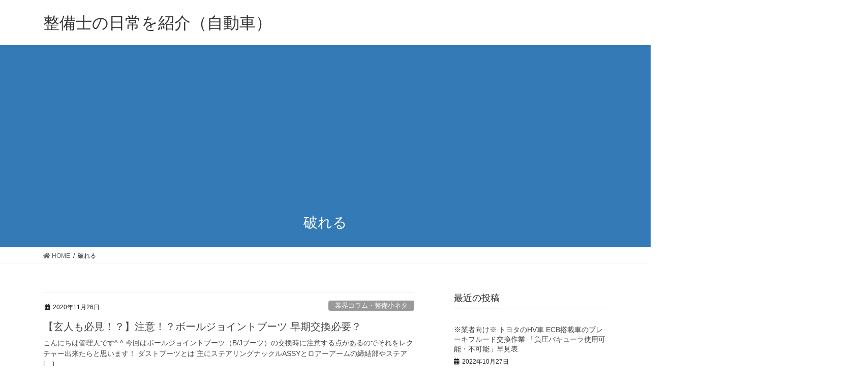

--- FILE ---
content_type: text/html; charset=UTF-8
request_url: https://taccco.xyz/tag/%E7%A0%B4%E3%82%8C%E3%82%8B/
body_size: 11402
content:
<!DOCTYPE html>
<html lang="ja"
	prefix="og: https://ogp.me/ns#" >
<head><meta name="google-site-verification" content="L3VMloBR8Ta2_N6gc9o2kiy5gRXa8QJ7mZmRlbhQf1M" />
<meta charset="utf-8">
<meta http-equiv="X-UA-Compatible" content="IE=edge">
<meta name="viewport" content="width=device-width, initial-scale=1">
<title>破れる | 整備士の日常を紹介（自動車）</title>

		<!-- All in One SEO 4.1.2.3 -->
		<meta name="keywords" content="ボールジョイントブーツ,交換,注意,ポイント,グリス塗布,ロアーアーム,タイロッドエンド,ナックル,ステアリング,assy,軽四,足廻り,修理ミス,早期交換,嘘" />
		<link rel="canonical" href="https://taccco.xyz/tag/%E7%A0%B4%E3%82%8C%E3%82%8B/" />
		<script type="application/ld+json" class="aioseo-schema">
			{"@context":"https:\/\/schema.org","@graph":[{"@type":"WebSite","@id":"https:\/\/taccco.xyz\/#website","url":"https:\/\/taccco.xyz\/","name":"\u6574\u5099\u58eb\u306e\u65e5\u5e38\u3092\u7d39\u4ecb\uff08\u81ea\u52d5\u8eca\uff09","description":"\u3061\u3087\u3063\u3068\u3057\u305f\u6574\u5099\u30cd\u30bf\u3084\u3001\u8eca\u306a\u3069\u306b\u3064\u3044\u3066\u72ec\u81ea\u306e\u76ee\u7dda\u3067\u65ac\u308a\u8fbc\u3080","publisher":{"@id":"https:\/\/taccco.xyz\/#organization"}},{"@type":"Organization","@id":"https:\/\/taccco.xyz\/#organization","name":"\u6574\u5099\u58eb\u306e\u65e5\u5e38\u3092\u7d39\u4ecb\uff08\u81ea\u52d5\u8eca\uff09","url":"https:\/\/taccco.xyz\/"},{"@type":"BreadcrumbList","@id":"https:\/\/taccco.xyz\/tag\/%E7%A0%B4%E3%82%8C%E3%82%8B\/#breadcrumblist","itemListElement":[{"@type":"ListItem","@id":"https:\/\/taccco.xyz\/#listItem","position":"1","item":{"@type":"WebPage","@id":"https:\/\/taccco.xyz\/","name":"\u30db\u30fc\u30e0","description":"\u67d0\u30c7\u30a3\u30fc\u30e9\u30fc\u30e1\u30ab\u30cb\u30c3\u30af\u306e\u65e5\u3005\u306e\u4ed5\u4e8b\u5185\u5bb9\u3092\u7d39\u4ecb\u3002\u304a\u5f79\u306b\u7acb\u3064\u60c5\u5831\u3084\u8eca\u696d\u754c\u306e\u3061\u3087\u3063\u3068\u3057\u305f\u88cf\u8a71\u306a\u3069\u306a\u3069\u66f4\u65b0\u4e88\u5b9a\u3002","url":"https:\/\/taccco.xyz\/"},"nextItem":"https:\/\/taccco.xyz\/tag\/%e7%a0%b4%e3%82%8c%e3%82%8b\/#listItem"},{"@type":"ListItem","@id":"https:\/\/taccco.xyz\/tag\/%e7%a0%b4%e3%82%8c%e3%82%8b\/#listItem","position":"2","item":{"@type":"WebPage","@id":"https:\/\/taccco.xyz\/tag\/%e7%a0%b4%e3%82%8c%e3%82%8b\/","name":"\u7834\u308c\u308b","url":"https:\/\/taccco.xyz\/tag\/%e7%a0%b4%e3%82%8c%e3%82%8b\/"},"previousItem":"https:\/\/taccco.xyz\/#listItem"}]},{"@type":"CollectionPage","@id":"https:\/\/taccco.xyz\/tag\/%E7%A0%B4%E3%82%8C%E3%82%8B\/#collectionpage","url":"https:\/\/taccco.xyz\/tag\/%E7%A0%B4%E3%82%8C%E3%82%8B\/","name":"\u7834\u308c\u308b | \u6574\u5099\u58eb\u306e\u65e5\u5e38\u3092\u7d39\u4ecb\uff08\u81ea\u52d5\u8eca\uff09","inLanguage":"ja","isPartOf":{"@id":"https:\/\/taccco.xyz\/#website"},"breadcrumb":{"@id":"https:\/\/taccco.xyz\/tag\/%E7%A0%B4%E3%82%8C%E3%82%8B\/#breadcrumblist"}}]}
		</script>
		<script type="text/javascript" >
			window.ga=window.ga||function(){(ga.q=ga.q||[]).push(arguments)};ga.l=+new Date;
			ga('create', "UA-157443882-1", 'auto');
			ga('require', 'displayfeatures');
			ga('send', 'pageview');
		</script>
		<script async src="https://www.google-analytics.com/analytics.js"></script>
		<!-- All in One SEO -->

<meta name="keywords" content="整備士,業務,ディーラー,日常,修理,交換,ブログ" />
<link rel='dns-prefetch' href='//s.w.org' />
<link rel="alternate" type="application/rss+xml" title="整備士の日常を紹介（自動車） &raquo; フィード" href="https://taccco.xyz/feed/" />
<link rel="alternate" type="application/rss+xml" title="整備士の日常を紹介（自動車） &raquo; コメントフィード" href="https://taccco.xyz/comments/feed/" />
<link rel="alternate" type="application/rss+xml" title="整備士の日常を紹介（自動車） &raquo; 破れる タグのフィード" href="https://taccco.xyz/tag/%e7%a0%b4%e3%82%8c%e3%82%8b/feed/" />
		<script type="text/javascript">
			window._wpemojiSettings = {"baseUrl":"https:\/\/s.w.org\/images\/core\/emoji\/13.0.1\/72x72\/","ext":".png","svgUrl":"https:\/\/s.w.org\/images\/core\/emoji\/13.0.1\/svg\/","svgExt":".svg","source":{"concatemoji":"https:\/\/taccco.xyz\/wp-includes\/js\/wp-emoji-release.min.js?ver=5.7.14"}};
			!function(e,a,t){var n,r,o,i=a.createElement("canvas"),p=i.getContext&&i.getContext("2d");function s(e,t){var a=String.fromCharCode;p.clearRect(0,0,i.width,i.height),p.fillText(a.apply(this,e),0,0);e=i.toDataURL();return p.clearRect(0,0,i.width,i.height),p.fillText(a.apply(this,t),0,0),e===i.toDataURL()}function c(e){var t=a.createElement("script");t.src=e,t.defer=t.type="text/javascript",a.getElementsByTagName("head")[0].appendChild(t)}for(o=Array("flag","emoji"),t.supports={everything:!0,everythingExceptFlag:!0},r=0;r<o.length;r++)t.supports[o[r]]=function(e){if(!p||!p.fillText)return!1;switch(p.textBaseline="top",p.font="600 32px Arial",e){case"flag":return s([127987,65039,8205,9895,65039],[127987,65039,8203,9895,65039])?!1:!s([55356,56826,55356,56819],[55356,56826,8203,55356,56819])&&!s([55356,57332,56128,56423,56128,56418,56128,56421,56128,56430,56128,56423,56128,56447],[55356,57332,8203,56128,56423,8203,56128,56418,8203,56128,56421,8203,56128,56430,8203,56128,56423,8203,56128,56447]);case"emoji":return!s([55357,56424,8205,55356,57212],[55357,56424,8203,55356,57212])}return!1}(o[r]),t.supports.everything=t.supports.everything&&t.supports[o[r]],"flag"!==o[r]&&(t.supports.everythingExceptFlag=t.supports.everythingExceptFlag&&t.supports[o[r]]);t.supports.everythingExceptFlag=t.supports.everythingExceptFlag&&!t.supports.flag,t.DOMReady=!1,t.readyCallback=function(){t.DOMReady=!0},t.supports.everything||(n=function(){t.readyCallback()},a.addEventListener?(a.addEventListener("DOMContentLoaded",n,!1),e.addEventListener("load",n,!1)):(e.attachEvent("onload",n),a.attachEvent("onreadystatechange",function(){"complete"===a.readyState&&t.readyCallback()})),(n=t.source||{}).concatemoji?c(n.concatemoji):n.wpemoji&&n.twemoji&&(c(n.twemoji),c(n.wpemoji)))}(window,document,window._wpemojiSettings);
		</script>
		<style type="text/css">
img.wp-smiley,
img.emoji {
	display: inline !important;
	border: none !important;
	box-shadow: none !important;
	height: 1em !important;
	width: 1em !important;
	margin: 0 .07em !important;
	vertical-align: -0.1em !important;
	background: none !important;
	padding: 0 !important;
}
</style>
	<link rel='stylesheet' id='font-awesome-css'  href='https://taccco.xyz/wp-content/themes/lightning/inc/font-awesome/package/versions/5/css/all.min.css?ver=5.11.2' type='text/css' media='all' />
<link rel='stylesheet' id='vkExUnit_common_style-css'  href='https://taccco.xyz/wp-content/plugins/vk-all-in-one-expansion-unit/assets/css/vkExUnit_style_in_bs.css?ver=9.61.6.0' type='text/css' media='all' />
<style id='vkExUnit_common_style-inline-css' type='text/css'>
:root {--ver_page_top_button_url:url(https://taccco.xyz/wp-content/plugins/vk-all-in-one-expansion-unit/assets/images/to-top-btn-icon.svg);}@font-face {font-weight: normal;font-style: normal;font-family: "vk_sns";src: url("https://taccco.xyz/wp-content/plugins/vk-all-in-one-expansion-unit/inc/sns/icons/fonts/vk_sns.eot?-bq20cj");src: url("https://taccco.xyz/wp-content/plugins/vk-all-in-one-expansion-unit/inc/sns/icons/fonts/vk_sns.eot?#iefix-bq20cj") format("embedded-opentype"),url("https://taccco.xyz/wp-content/plugins/vk-all-in-one-expansion-unit/inc/sns/icons/fonts/vk_sns.woff?-bq20cj") format("woff"),url("https://taccco.xyz/wp-content/plugins/vk-all-in-one-expansion-unit/inc/sns/icons/fonts/vk_sns.ttf?-bq20cj") format("truetype"),url("https://taccco.xyz/wp-content/plugins/vk-all-in-one-expansion-unit/inc/sns/icons/fonts/vk_sns.svg?-bq20cj#vk_sns") format("svg");}
</style>
<link rel='stylesheet' id='wp-block-library-css'  href='https://taccco.xyz/wp-includes/css/dist/block-library/style.min.css?ver=5.7.14' type='text/css' media='all' />
<link rel='stylesheet' id='contact-form-7-css'  href='https://taccco.xyz/wp-content/plugins/contact-form-7/includes/css/styles.css?ver=5.1.6' type='text/css' media='all' />
<link rel='stylesheet' id='popularis-extra-css'  href='https://taccco.xyz/wp-content/plugins/popularis-extra/assets/css/style.css?ver=1.0.12' type='text/css' media='all' />
<link rel='stylesheet' id='toc-screen-css'  href='https://taccco.xyz/wp-content/plugins/table-of-contents-plus/screen.min.css?ver=2106' type='text/css' media='all' />
<link rel='stylesheet' id='lightning-common-style-css'  href='https://taccco.xyz/wp-content/themes/lightning/assets/css/common.css?ver=8.2.2' type='text/css' media='all' />
<link rel='stylesheet' id='bootstrap-4-style-css'  href='https://taccco.xyz/wp-content/themes/lightning/library/bootstrap-4/css/bootstrap.min.css?ver=4.3.1' type='text/css' media='all' />
<link rel='stylesheet' id='lightning-design-style-css'  href='https://taccco.xyz/wp-content/themes/lightning/design-skin/origin2/css/style.css?ver=8.2.2' type='text/css' media='all' />
<style id='lightning-design-style-inline-css' type='text/css'>
/* ltg theme common */.color_key_bg,.color_key_bg_hover:hover{background-color: #337ab7;}.color_key_txt,.color_key_txt_hover:hover{color: #337ab7;}.color_key_border,.color_key_border_hover:hover{border-color: #337ab7;}.color_key_dark_bg,.color_key_dark_bg_hover:hover{background-color: #2e6da4;}.color_key_dark_txt,.color_key_dark_txt_hover:hover{color: #2e6da4;}.color_key_dark_border,.color_key_dark_border_hover:hover{border-color: #2e6da4;}
.tagcloud a:before { font-family: "Font Awesome 5 Free";content: "\f02b";font-weight: bold; }
</style>
<link rel='stylesheet' id='lightning-theme-style-css'  href='https://taccco.xyz/wp-content/themes/lightning/style.css?ver=8.2.2' type='text/css' media='all' />
<style id='lightning-theme-style-inline-css' type='text/css'>

			.prBlock_icon_outer { border:1px solid #337ab7; }
			.prBlock_icon { color:#337ab7; }
		
</style>
<link rel='stylesheet' id='vk-blocks-build-css-css'  href='https://taccco.xyz/wp-content/plugins/vk-all-in-one-expansion-unit/inc/vk-blocks/package/build/block-build.css?ver=0.38.6' type='text/css' media='all' />
<script type='text/javascript' src='https://taccco.xyz/wp-includes/js/jquery/jquery.min.js?ver=3.5.1' id='jquery-core-js'></script>
<script type='text/javascript' id='jquery-core-js-after'>
;(function($,document,window){$(document).ready(function($){/* Add scroll recognition class */$(window).scroll(function () {var scroll = $(this).scrollTop();if ($(this).scrollTop() > 160) {$('body').addClass('header_scrolled');} else {$('body').removeClass('header_scrolled');}});});})(jQuery,document,window);
</script>
<script type='text/javascript' src='https://taccco.xyz/wp-includes/js/jquery/jquery-migrate.min.js?ver=3.3.2' id='jquery-migrate-js'></script>
<link rel="https://api.w.org/" href="https://taccco.xyz/wp-json/" /><link rel="alternate" type="application/json" href="https://taccco.xyz/wp-json/wp/v2/tags/208" /><link rel="EditURI" type="application/rsd+xml" title="RSD" href="https://taccco.xyz/xmlrpc.php?rsd" />
<link rel="wlwmanifest" type="application/wlwmanifest+xml" href="https://taccco.xyz/wp-includes/wlwmanifest.xml" /> 
<meta name="generator" content="WordPress 5.7.14" />
<!-- [ VK All in One Expansion Unit GoogleAd ] -->
<script async src="//pagead2.googlesyndication.com/pagead/js/adsbygoogle.js"></script>
<script>
	 (adsbygoogle = window.adsbygoogle || []).push({
		  google_ad_client: "ca-pub-6999327421857101",
		  enable_page_level_ads: true
			,overlays: {bottom: true}	 });
</script>
<!-- [ / VK All in One Expansion Unit GoogleAd ] -->
		<!-- [ VK All in One Expansion Unit Common ] -->
<style type="text/css">
.veu_color_txt_key { color:#2e6da4  ; }
.veu_color_bg_key { background-color:#2e6da4  ; }
.veu_color_border_key { border-color:#2e6da4  ; }
a { color:#2e6da4  ; }
a:hover { color:#337ab7  ; }
.btn-default { border-color:#337ab7 ;color:#337ab7 ;}
.btn-default:focus,
.btn-default:hover { border-color:#337ab7 ;background-color: #337ab7 ; }
.btn-primary { background-color:#337ab7 ;border-color:#2e6da4 ; }
.btn-primary:focus,
.btn-primary:hover { background-color:#2e6da4 ;border-color:#337ab7 ; }
</style>
<!-- [ / VK All in One Expansion Unit Common ] -->
	<script data-ad-client="ca-pub-6999327421857101" async src="https://pagead2.googlesyndication.com/pagead/js/adsbygoogle.js"></script><!-- [ VK All in One Expansion Unit OGP ] -->
<meta property="og:site_name" content="整備士の日常を紹介（自動車）" />
<meta property="og:url" content="https://taccco.xyz/2020/11/26/warning-ball-joint-boots-point/" />
<meta property="og:title" content="【玄人も必見！？】注意！？ボールジョイントブーツ 早期交換必要？ | 整備士の日常を紹介（自動車）" />
<meta property="og:description" content="破れる について 整備士の日常を紹介（自動車） ちょっとした整備ネタや、車などについて独自の目線で斬り込む" />
<meta property="og:type" content="article" />
<!-- [ / VK All in One Expansion Unit OGP ] -->
<!-- [ VK All in One Expansion Unit twitter card ] -->
<meta name="twitter:card" content="summary_large_image">
<meta name="twitter:description" content="破れる について 整備士の日常を紹介（自動車） ちょっとした整備ネタや、車などについて独自の目線で斬り込む">
<meta name="twitter:title" content="【玄人も必見！？】注意！？ボールジョイントブーツ 早期交換必要？ | 整備士の日常を紹介（自動車）">
<meta name="twitter:url" content="https://taccco.xyz/2020/11/26/warning-ball-joint-boots-point/">
	<meta name="twitter:domain" content="taccco.xyz">
	<!-- [ / VK All in One Expansion Unit twitter card ] -->
	<link rel="icon" href="https://taccco.xyz/wp-content/uploads/2020/01/cropped-564468E7-B62E-4087-B760-08A109DC0725-1-32x32.jpeg" sizes="32x32" />
<link rel="icon" href="https://taccco.xyz/wp-content/uploads/2020/01/cropped-564468E7-B62E-4087-B760-08A109DC0725-1-192x192.jpeg" sizes="192x192" />
<link rel="apple-touch-icon" href="https://taccco.xyz/wp-content/uploads/2020/01/cropped-564468E7-B62E-4087-B760-08A109DC0725-1-180x180.jpeg" />
<meta name="msapplication-TileImage" content="https://taccco.xyz/wp-content/uploads/2020/01/cropped-564468E7-B62E-4087-B760-08A109DC0725-1-270x270.jpeg" />
			<script>
			(function(i,s,o,g,r,a,m){i['GoogleAnalyticsObject']=r;i[r]=i[r]||function(){
			(i[r].q=i[r].q||[]).push(arguments)},i[r].l=1*new Date();a=s.createElement(o),
			m=s.getElementsByTagName(o)[0];a.async=1;a.src=g;m.parentNode.insertBefore(a,m)
			})(window,document,'script','//www.google-analytics.com/analytics.js','ga');

			ga('create', 'UA-157443882-1', 'taccco.xyz');
			ga('send', 'pageview');
			</script>
			<script data-ad-client="ca-pub-6999327421857101" async src="https://pagead2.googlesyndication.com/pagead/js/adsbygoogle.js"></script>
</head>
<body class="archive tag tag-208 post-type-post sidebar-fix bootstrap4 device-pc fa_v5_css elementor-default elementor-kit-">

<div class="vk-mobile-nav-menu-btn">MENU</div><div class="vk-mobile-nav">
		<aside class="widget vk-mobile-nav-widget widget_recent_entries" id="recent-posts-3">
		<h1 class="widget-title subSection-title">最近の投稿</h1>
		<ul>
											<li>
					<a href="https://taccco.xyz/2022/10/27/toyota-ecb-break-fruido/">※業者向け※ トヨタのHV車 ECB搭載車のブレーキフルード交換作業 「負圧バキューラ使用可能・不可能」早見表</a>
									</li>
											<li>
					<a href="https://taccco.xyz/2022/08/28/nhp10-aqua-gatagata-check/">NHP10 アクア 信号待ちで「ガタガタ」振動が起こる時がある　　データモニターを活用した故障診断事例の紹介</a>
									</li>
											<li>
					<a href="https://taccco.xyz/2022/08/20/sr400-horn-check/">ホーンが鳴らないSR400 1JR ホーンの構造・回路はこうだ！ 保安基準適合に向けて点検・整備～電気の流れや配線などの点検を紹介</a>
									</li>
											<li>
					<a href="https://taccco.xyz/2022/07/07/78purado-ac-syuuri/">【夏本番、今からでも間に合う！】KZJ78 ランクルプラド エアコン修理はケチらずしよう。吹き出し口温度20℃→5℃への著しい温度変化に驚愕</a>
									</li>
											<li>
					<a href="https://taccco.xyz/2022/07/02/wiper-tenken-now-how/">【画像で解説】玄人メカのワイパーゴム点検 実はここを見ている</a>
									</li>
					</ul>

		</aside><aside class="widget vk-mobile-nav-widget widget_vkexunit_post_list" id="vkexunit_post_list-2"><div class="veu_postList pt_0"><h1 class="widget-title subSection-title">最新記事</h1><div class="postList postList_miniThumb">
<div class="postList_item" id="post-3723">
			<div class="postList_body">
		<div class="postList_title entry-title"><a href="https://taccco.xyz/2022/10/27/toyota-ecb-break-fruido/">※業者向け※ トヨタのHV車 ECB搭載車のブレーキフルード交換作業 「負圧バキューラ使用可能・不可能」早見表</a></div><div class="published postList_date postList_meta_items">2022年10月27日</div>	</div><!-- [ /.postList_body ] -->
</div>
		
<div class="postList_item" id="post-3711">
			<div class="postList_body">
		<div class="postList_title entry-title"><a href="https://taccco.xyz/2022/08/28/nhp10-aqua-gatagata-check/">NHP10 アクア 信号待ちで「ガタガタ」振動が起こる時がある　　データモニターを活用した故障診断事例の紹介</a></div><div class="published postList_date postList_meta_items">2022年8月28日</div>	</div><!-- [ /.postList_body ] -->
</div>
		
<div class="postList_item" id="post-3696">
			<div class="postList_body">
		<div class="postList_title entry-title"><a href="https://taccco.xyz/2022/08/20/sr400-horn-check/">ホーンが鳴らないSR400 1JR ホーンの構造・回路はこうだ！ 保安基準適合に向けて点検・整備～電気の流れや配線などの点検を紹介</a></div><div class="published postList_date postList_meta_items">2022年8月20日</div>	</div><!-- [ /.postList_body ] -->
</div>
		
<div class="postList_item" id="post-3685">
			<div class="postList_body">
		<div class="postList_title entry-title"><a href="https://taccco.xyz/2022/07/07/78purado-ac-syuuri/">【夏本番、今からでも間に合う！】KZJ78 ランクルプラド エアコン修理はケチらずしよう。吹き出し口温度20℃→5℃への著しい温度変化に驚愕</a></div><div class="published postList_date postList_meta_items">2022年7月7日</div>	</div><!-- [ /.postList_body ] -->
</div>
		
<div class="postList_item" id="post-3678">
			<div class="postList_body">
		<div class="postList_title entry-title"><a href="https://taccco.xyz/2022/07/02/wiper-tenken-now-how/">【画像で解説】玄人メカのワイパーゴム点検 実はここを見ている</a></div><div class="published postList_date postList_meta_items">2022年7月2日</div>	</div><!-- [ /.postList_body ] -->
</div>
		</div></div></aside></div><header class="siteHeader">
		<div class="container siteHeadContainer">
		<div class="navbar-header">
						<p class="navbar-brand siteHeader_logo">
			<a href="https://taccco.xyz/">
				<span>整備士の日常を紹介（自動車）</span>
			</a>
			</p>
								</div>

			</div>
	</header>

<div class="section page-header"><div class="container"><div class="row"><div class="col-md-12">
<h1 class="page-header_pageTitle">
破れる</h1>
</div></div></div></div><!-- [ /.page-header ] -->
<!-- [ .breadSection ] -->
<div class="section breadSection">
<div class="container">
<div class="row">
<ol class="breadcrumb" itemtype="http://schema.org/BreadcrumbList"><li id="panHome" itemprop="itemListElement" itemscope itemtype="http://schema.org/ListItem"><a itemprop="item" href="https://taccco.xyz/"><span itemprop="name"><i class="fa fa-home"></i> HOME</span></a></li><li><span>破れる</span></li></ol>
</div>
</div>
</div>
<!-- [ /.breadSection ] -->
<div class="section siteContent">
<div class="container">
<div class="row">
<div class="col mainSection mainSection-col-two baseSection" id="main" role="main">

	
<div class="postList">


	
		<article class="media">
<div id="post-2713" class="post-2713 post type-post status-publish format-standard hentry category-122 tag-210 tag-214 tag-206 tag-207 tag-205 tag-212 tag-112 tag-213 tag-209 tag-211 tag-208 tag-215">
		<div class="media-body">
		<div class="entry-meta">


<span class="published entry-meta_items">2020年11月26日</span>

<span class="entry-meta_items entry-meta_updated">/ 最終更新日 : <span class="updated">2023年4月9日</span></span>


	
	<span class="vcard author entry-meta_items entry-meta_items_author"><span class="fn">管理人</span></span>



<span class="entry-meta_items entry-meta_items_term"><a href="https://taccco.xyz/category/%e6%a5%ad%e7%95%8c%e3%82%b3%e3%83%a9%e3%83%a0%e3%83%bb%e6%95%b4%e5%82%99%e5%b0%8f%e3%83%8d%e3%82%bf/" class="btn btn-xs btn-primary entry-meta_items_term_button" style="background-color:#999999;border:none;">業界コラム・整備小ネタ</a></span>
</div>
		<h1 class="media-heading entry-title"><a href="https://taccco.xyz/2020/11/26/warning-ball-joint-boots-point/">【玄人も必見！？】注意！？ボールジョイントブーツ 早期交換必要？</a></h1>
		<a href="https://taccco.xyz/2020/11/26/warning-ball-joint-boots-point/" class="media-body_excerpt"><p>こんにちは管理人です^ ^ 今回はボールジョイントブーツ（B/Jブーツ）の交換時に注意する点があるのでそれをレクチャー出来たらと思います！ ダストブーツとは 主にステアリングナックルASSYとロアーアームの締結部やステア [&hellip;]</p>
</a>
	</div>
</div>
</article>

	
	
	
</div><!-- [ /.postList ] -->

</div><!-- [ /.mainSection ] -->

<div class="col subSection sideSection sideSection-col-two baseSection">


<aside class="widget">
<h1 class="subSection-title">最近の投稿</h1>

  <div class="media">

	
	<div class="media-body">
	  <h4 class="media-heading"><a href="https://taccco.xyz/2022/10/27/toyota-ecb-break-fruido/">※業者向け※ トヨタのHV車 ECB搭載車のブレーキフルード交換作業 「負圧バキューラ使用可能・不可能」早見表</a></h4>
	  <div class="published entry-meta_items">2022年10月27日</div>
	</div>
  </div>


  <div class="media">

	
	<div class="media-body">
	  <h4 class="media-heading"><a href="https://taccco.xyz/2022/08/28/nhp10-aqua-gatagata-check/">NHP10 アクア 信号待ちで「ガタガタ」振動が起こる時がある　　データモニターを活用した故障診断事例の紹介</a></h4>
	  <div class="published entry-meta_items">2022年8月28日</div>
	</div>
  </div>


  <div class="media">

	
	<div class="media-body">
	  <h4 class="media-heading"><a href="https://taccco.xyz/2022/08/20/sr400-horn-check/">ホーンが鳴らないSR400 1JR ホーンの構造・回路はこうだ！ 保安基準適合に向けて点検・整備～電気の流れや配線などの点検を紹介</a></h4>
	  <div class="published entry-meta_items">2022年8月20日</div>
	</div>
  </div>


  <div class="media">

	
	<div class="media-body">
	  <h4 class="media-heading"><a href="https://taccco.xyz/2022/07/07/78purado-ac-syuuri/">【夏本番、今からでも間に合う！】KZJ78 ランクルプラド エアコン修理はケチらずしよう。吹き出し口温度20℃→5℃への著しい温度変化に驚愕</a></h4>
	  <div class="published entry-meta_items">2022年7月7日</div>
	</div>
  </div>


  <div class="media">

	
	<div class="media-body">
	  <h4 class="media-heading"><a href="https://taccco.xyz/2022/07/02/wiper-tenken-now-how/">【画像で解説】玄人メカのワイパーゴム点検 実はここを見ている</a></h4>
	  <div class="published entry-meta_items">2022年7月2日</div>
	</div>
  </div>


  <div class="media">

	
	<div class="media-body">
	  <h4 class="media-heading"><a href="https://taccco.xyz/2022/06/09/tokuteiseibi-ninsyou-kongo/">【これで不安解消】今後の特定整備認証制度 申請すべきか否か</a></h4>
	  <div class="published entry-meta_items">2022年6月9日</div>
	</div>
  </div>


  <div class="media">

	
	<div class="media-body">
	  <h4 class="media-heading"><a href="https://taccco.xyz/2022/06/01/he21s-seet-chek/">【シートのリクライニングが起きて来ない！】HE21S ラパン シート本体点検 大抵の車種はここを要チェック！！</a></h4>
	  <div class="published entry-meta_items">2022年6月1日</div>
	</div>
  </div>


  <div class="media">

	
	<div class="media-body">
	  <h4 class="media-heading"><a href="https://taccco.xyz/2022/04/11/mc21s-wagonr-merter-barubu-change/">そんな手があったか！！？ MC21S ワゴンR メーター球(Dレンジ)交換のちょっとした裏技公開(^^)/</a></h4>
	  <div class="published entry-meta_items">2022年4月11日</div>
	</div>
  </div>


  <div class="media">

	
	<div class="media-body">
	  <h4 class="media-heading"><a href="https://taccco.xyz/2022/01/29/kzj78-oirumoresyuuri/">KZJ78 ランクルプラド 深刻なオイル漏れ修理 「オイルレベルセンサー・クランクポジションセンサー」取替</a></h4>
	  <div class="published entry-meta_items">2022年1月29日</div>
	</div>
  </div>


  <div class="media">

	
	<div class="media-body">
	  <h4 class="media-heading"><a href="https://taccco.xyz/2021/12/18/s321v-oirumore-syuuri/">ダイハツの軽四を見下すな(;&#8217;∀&#8217;) S321V ハイゼットカーゴ タペットカバーパッキン交換(オイル漏れ修理)</a></h4>
	  <div class="published entry-meta_items">2021年12月18日</div>
	</div>
  </div>

</aside>

<aside class="widget widget_categories widget_link_list">
<nav class="localNav">
<h1 class="subSection-title">カテゴリー</h1>
<ul>
		<li class="cat-item cat-item-99"><a href="https://taccco.xyz/category/%e6%95%85%e9%9a%9c%e4%bf%ae%e7%90%86%e3%83%bb%e4%b8%8d%e5%85%b7%e5%90%88%e4%bf%ae%e7%90%86/" title="故障修理や不具合修理などなど">故障修理・不具合修理</a>
</li>
	<li class="cat-item cat-item-122"><a href="https://taccco.xyz/category/%e6%a5%ad%e7%95%8c%e3%82%b3%e3%83%a9%e3%83%a0%e3%83%bb%e6%95%b4%e5%82%99%e5%b0%8f%e3%83%8d%e3%82%bf/" title="車業界の暗い部分であったり、消耗品関係、カー用品関係の記事">業界コラム・整備小ネタ</a>
</li>
	<li class="cat-item cat-item-1"><a href="https://taccco.xyz/category/%e7%82%b9%e6%a4%9c%e3%83%bb%e6%95%b4%e5%82%99/" title="点検時に発覚した不具合や整備コラムなどなど">点検・整備・一般修理</a>
</li>
</ul>
</nav>
</aside>

<aside class="widget widget_archive widget_link_list">
<nav class="localNav">
<h1 class="subSection-title">アーカイブ</h1>
<ul>
		<li><a href='https://taccco.xyz/2022/10/'>2022年10月</a></li>
	<li><a href='https://taccco.xyz/2022/08/'>2022年8月</a></li>
	<li><a href='https://taccco.xyz/2022/07/'>2022年7月</a></li>
	<li><a href='https://taccco.xyz/2022/06/'>2022年6月</a></li>
	<li><a href='https://taccco.xyz/2022/04/'>2022年4月</a></li>
	<li><a href='https://taccco.xyz/2022/01/'>2022年1月</a></li>
	<li><a href='https://taccco.xyz/2021/12/'>2021年12月</a></li>
	<li><a href='https://taccco.xyz/2021/11/'>2021年11月</a></li>
	<li><a href='https://taccco.xyz/2021/09/'>2021年9月</a></li>
	<li><a href='https://taccco.xyz/2021/08/'>2021年8月</a></li>
	<li><a href='https://taccco.xyz/2021/07/'>2021年7月</a></li>
	<li><a href='https://taccco.xyz/2021/06/'>2021年6月</a></li>
	<li><a href='https://taccco.xyz/2021/05/'>2021年5月</a></li>
	<li><a href='https://taccco.xyz/2021/04/'>2021年4月</a></li>
	<li><a href='https://taccco.xyz/2021/03/'>2021年3月</a></li>
	<li><a href='https://taccco.xyz/2021/02/'>2021年2月</a></li>
	<li><a href='https://taccco.xyz/2021/01/'>2021年1月</a></li>
	<li><a href='https://taccco.xyz/2020/12/'>2020年12月</a></li>
	<li><a href='https://taccco.xyz/2020/11/'>2020年11月</a></li>
	<li><a href='https://taccco.xyz/2020/10/'>2020年10月</a></li>
	<li><a href='https://taccco.xyz/2020/09/'>2020年9月</a></li>
	<li><a href='https://taccco.xyz/2020/08/'>2020年8月</a></li>
	<li><a href='https://taccco.xyz/2020/07/'>2020年7月</a></li>
	<li><a href='https://taccco.xyz/2020/06/'>2020年6月</a></li>
	<li><a href='https://taccco.xyz/2020/05/'>2020年5月</a></li>
	<li><a href='https://taccco.xyz/2020/04/'>2020年4月</a></li>
	<li><a href='https://taccco.xyz/2020/03/'>2020年3月</a></li>
	<li><a href='https://taccco.xyz/2020/02/'>2020年2月</a></li>
</ul>
</nav>
</aside>

<style type="text/css">#ltg_full_wide_title-3.widget {margin-top:0;margin-bottom:0px;background-repeat:no-repeat;}</style><aside class="widget widget_ltg_full_wide_title" id="ltg_full_wide_title-3"><div class="widget_ltg_full_wide_title_outer" style="margin-top:0;margin-bottom:40px;"><h2 class="widget_ltg_full_wide_title_title" style=""></h2></div></aside></div><!-- [ /.subSection ] -->

</div><!-- [ /.row ] -->
</div><!-- [ /.container ] -->
</div><!-- [ /.siteContent ] -->


<footer class="section siteFooter">
	<div class="footerMenu">
	   <div class="container">
			<nav class="menu-main-menu-container"><ul id="menu-main-menu" class="menu nav"><li id="menu-item-1408" class="menu-item menu-item-type-post_type menu-item-object-page menu-item-1408"><a href="https://taccco.xyz/my-account/">My Account</a></li>
<li id="menu-item-1504" class="menu-item menu-item-type-post_type menu-item-object-page menu-item-privacy-policy menu-item-1504"><a href="https://taccco.xyz/%e3%83%97%e3%83%a9%e3%82%a4%e3%83%90%e3%82%b7%e3%83%bc%e3%83%9d%e3%83%aa%e3%82%b7%e3%83%bc/">プライバシーポリシー</a></li>
<li id="menu-item-1519" class="menu-item menu-item-type-post_type menu-item-object-page menu-item-1519"><a href="https://taccco.xyz/%e3%81%8a%e5%95%8f%e3%81%84%e5%90%88%e3%82%8f%e3%81%9b-3/">お問い合わせ</a></li>
</ul></nav>		</div>
	</div>
	<div class="container sectionBox">
		<div class="row ">
			<div class="col-md-4"><aside class="widget widget_vkexunit_contact" id="vkexunit_contact-3"><div class="veu_contact"><a href="http://taccco.xyz/お問い合わせ-3/" class="btn btn-primary btn-lg btn-block contact_bt"><span class="contact_bt_txt"><i class="far fa-envelope"></i> お問い合わせ <i class="far fa-arrow-alt-circle-right"></i></span></a></div></aside></div><div class="col-md-4"></div><div class="col-md-4"></div>		</div>
	</div>

	
	<div class="container sectionBox copySection text-center">
			<p>Copyright &copy; 整備士の日常を紹介（自動車） All Rights Reserved.</p><p>Powered by <a href="https://wordpress.org/">WordPress</a> with <a href="https://lightning.nagoya/ja/" target="_blank" title="無料 WordPress テーマ Lightning"> Lightning Theme</a> &amp; <a href="https://ex-unit.nagoya/ja/" target="_blank">VK All in One Expansion Unit</a> by <a href="https://www.vektor-inc.co.jp/" target="_blank">Vektor,Inc.</a> technology.</p>	</div>
</footer>
<a href="#top" id="page_top" class="page_top_btn">PAGE TOP</a><style type="text/css">.saboxplugin-wrap{-webkit-box-sizing:border-box;-moz-box-sizing:border-box;-ms-box-sizing:border-box;box-sizing:border-box;border:1px solid #eee;width:100%;clear:both;display:block;overflow:hidden;word-wrap:break-word;position:relative}.saboxplugin-wrap .saboxplugin-gravatar{float:left;padding:20px}.saboxplugin-wrap .saboxplugin-gravatar img{max-width:100px;height:auto;border-radius:0;}.saboxplugin-wrap .saboxplugin-authorname{font-size:18px;line-height:1;margin:20px 0 0 20px;display:block}.saboxplugin-wrap .saboxplugin-authorname a{text-decoration:none}.saboxplugin-wrap .saboxplugin-authorname a:focus{outline:0}.saboxplugin-wrap .saboxplugin-desc{display:block;margin:5px 20px}.saboxplugin-wrap .saboxplugin-desc a{text-decoration:underline}.saboxplugin-wrap .saboxplugin-desc p{margin:5px 0 12px}.saboxplugin-wrap .saboxplugin-web{margin:0 20px 15px;text-align:left}.saboxplugin-wrap .sab-web-position{text-align:right}.saboxplugin-wrap .saboxplugin-web a{color:#ccc;text-decoration:none}.saboxplugin-wrap .saboxplugin-socials{position:relative;display:block;background:#fcfcfc;padding:5px;border-top:1px solid #eee}.saboxplugin-wrap .saboxplugin-socials a svg{width:20px;height:20px}.saboxplugin-wrap .saboxplugin-socials a svg .st2{fill:#fff; transform-origin:center center;}.saboxplugin-wrap .saboxplugin-socials a svg .st1{fill:rgba(0,0,0,.3)}.saboxplugin-wrap .saboxplugin-socials a:hover{opacity:.8;-webkit-transition:opacity .4s;-moz-transition:opacity .4s;-o-transition:opacity .4s;transition:opacity .4s;box-shadow:none!important;-webkit-box-shadow:none!important}.saboxplugin-wrap .saboxplugin-socials .saboxplugin-icon-color{box-shadow:none;padding:0;border:0;-webkit-transition:opacity .4s;-moz-transition:opacity .4s;-o-transition:opacity .4s;transition:opacity .4s;display:inline-block;color:#fff;font-size:0;text-decoration:inherit;margin:5px;-webkit-border-radius:0;-moz-border-radius:0;-ms-border-radius:0;-o-border-radius:0;border-radius:0;overflow:hidden}.saboxplugin-wrap .saboxplugin-socials .saboxplugin-icon-grey{text-decoration:inherit;box-shadow:none;position:relative;display:-moz-inline-stack;display:inline-block;vertical-align:middle;zoom:1;margin:10px 5px;color:#444;fill:#444}.clearfix:after,.clearfix:before{content:' ';display:table;line-height:0;clear:both}.ie7 .clearfix{zoom:1}.saboxplugin-socials.sabox-colored .saboxplugin-icon-color .sab-twitch{border-color:#38245c}.saboxplugin-socials.sabox-colored .saboxplugin-icon-color .sab-addthis{border-color:#e91c00}.saboxplugin-socials.sabox-colored .saboxplugin-icon-color .sab-behance{border-color:#003eb0}.saboxplugin-socials.sabox-colored .saboxplugin-icon-color .sab-delicious{border-color:#06c}.saboxplugin-socials.sabox-colored .saboxplugin-icon-color .sab-deviantart{border-color:#036824}.saboxplugin-socials.sabox-colored .saboxplugin-icon-color .sab-digg{border-color:#00327c}.saboxplugin-socials.sabox-colored .saboxplugin-icon-color .sab-dribbble{border-color:#ba1655}.saboxplugin-socials.sabox-colored .saboxplugin-icon-color .sab-facebook{border-color:#1e2e4f}.saboxplugin-socials.sabox-colored .saboxplugin-icon-color .sab-flickr{border-color:#003576}.saboxplugin-socials.sabox-colored .saboxplugin-icon-color .sab-github{border-color:#264874}.saboxplugin-socials.sabox-colored .saboxplugin-icon-color .sab-google{border-color:#0b51c5}.saboxplugin-socials.sabox-colored .saboxplugin-icon-color .sab-googleplus{border-color:#96271a}.saboxplugin-socials.sabox-colored .saboxplugin-icon-color .sab-html5{border-color:#902e13}.saboxplugin-socials.sabox-colored .saboxplugin-icon-color .sab-instagram{border-color:#1630aa}.saboxplugin-socials.sabox-colored .saboxplugin-icon-color .sab-linkedin{border-color:#00344f}.saboxplugin-socials.sabox-colored .saboxplugin-icon-color .sab-pinterest{border-color:#5b040e}.saboxplugin-socials.sabox-colored .saboxplugin-icon-color .sab-reddit{border-color:#992900}.saboxplugin-socials.sabox-colored .saboxplugin-icon-color .sab-rss{border-color:#a43b0a}.saboxplugin-socials.sabox-colored .saboxplugin-icon-color .sab-sharethis{border-color:#5d8420}.saboxplugin-socials.sabox-colored .saboxplugin-icon-color .sab-skype{border-color:#00658a}.saboxplugin-socials.sabox-colored .saboxplugin-icon-color .sab-soundcloud{border-color:#995200}.saboxplugin-socials.sabox-colored .saboxplugin-icon-color .sab-spotify{border-color:#0f612c}.saboxplugin-socials.sabox-colored .saboxplugin-icon-color .sab-stackoverflow{border-color:#a95009}.saboxplugin-socials.sabox-colored .saboxplugin-icon-color .sab-steam{border-color:#006388}.saboxplugin-socials.sabox-colored .saboxplugin-icon-color .sab-user_email{border-color:#b84e05}.saboxplugin-socials.sabox-colored .saboxplugin-icon-color .sab-stumbleUpon{border-color:#9b280e}.saboxplugin-socials.sabox-colored .saboxplugin-icon-color .sab-tumblr{border-color:#10151b}.saboxplugin-socials.sabox-colored .saboxplugin-icon-color .sab-twitter{border-color:#0967a0}.saboxplugin-socials.sabox-colored .saboxplugin-icon-color .sab-vimeo{border-color:#0d7091}.saboxplugin-socials.sabox-colored .saboxplugin-icon-color .sab-windows{border-color:#003f71}.saboxplugin-socials.sabox-colored .saboxplugin-icon-color .sab-whatsapp{border-color:#003f71}.saboxplugin-socials.sabox-colored .saboxplugin-icon-color .sab-wordpress{border-color:#0f3647}.saboxplugin-socials.sabox-colored .saboxplugin-icon-color .sab-yahoo{border-color:#14002d}.saboxplugin-socials.sabox-colored .saboxplugin-icon-color .sab-youtube{border-color:#900}.saboxplugin-socials.sabox-colored .saboxplugin-icon-color .sab-xing{border-color:#000202}.saboxplugin-socials.sabox-colored .saboxplugin-icon-color .sab-mixcloud{border-color:#2475a0}.saboxplugin-socials.sabox-colored .saboxplugin-icon-color .sab-vk{border-color:#243549}.saboxplugin-socials.sabox-colored .saboxplugin-icon-color .sab-medium{border-color:#00452c}.saboxplugin-socials.sabox-colored .saboxplugin-icon-color .sab-quora{border-color:#420e00}.saboxplugin-socials.sabox-colored .saboxplugin-icon-color .sab-meetup{border-color:#9b181c}.saboxplugin-socials.sabox-colored .saboxplugin-icon-color .sab-goodreads{border-color:#000}.saboxplugin-socials.sabox-colored .saboxplugin-icon-color .sab-snapchat{border-color:#999700}.saboxplugin-socials.sabox-colored .saboxplugin-icon-color .sab-500px{border-color:#00557f}.saboxplugin-socials.sabox-colored .saboxplugin-icon-color .sab-mastodont{border-color:#185886}.sabox-plus-item{margin-bottom:20px}@media screen and (max-width:480px){.saboxplugin-wrap{text-align:center}.saboxplugin-wrap .saboxplugin-gravatar{float:none;padding:20px 0;text-align:center;margin:0 auto;display:block}.saboxplugin-wrap .saboxplugin-gravatar img{float:none;display:inline-block;display:-moz-inline-stack;vertical-align:middle;zoom:1}.saboxplugin-wrap .saboxplugin-desc{margin:0 10px 20px;text-align:center}.saboxplugin-wrap .saboxplugin-authorname{text-align:center;margin:10px 0 20px}}body .saboxplugin-authorname a,body .saboxplugin-authorname a:hover{box-shadow:none;-webkit-box-shadow:none}a.sab-profile-edit{font-size:16px!important;line-height:1!important}.sab-edit-settings a,a.sab-profile-edit{color:#0073aa!important;box-shadow:none!important;-webkit-box-shadow:none!important}.sab-edit-settings{margin-right:15px;position:absolute;right:0;z-index:2;bottom:10px;line-height:20px}.sab-edit-settings i{margin-left:5px}.saboxplugin-socials{line-height:1!important}.rtl .saboxplugin-wrap .saboxplugin-gravatar{float:right}.rtl .saboxplugin-wrap .saboxplugin-authorname{display:flex;align-items:center}.rtl .saboxplugin-wrap .saboxplugin-authorname .sab-profile-edit{margin-right:10px}.rtl .sab-edit-settings{right:auto;left:0}img.sab-custom-avatar{max-width:75px;}.saboxplugin-wrap .saboxplugin-desc a, .saboxplugin-wrap .saboxplugin-desc  {color:0 !important;}.saboxplugin-wrap .saboxplugin-socials .saboxplugin-icon-grey {color:0; fill:0;}.saboxplugin-wrap .saboxplugin-authorname a,.saboxplugin-wrap .saboxplugin-authorname span {color:0;}.saboxplugin-wrap {margin-top:0px; margin-bottom:0px; padding: 0px 0px }.saboxplugin-wrap .saboxplugin-authorname {font-size:18px; line-height:25px;}.saboxplugin-wrap .saboxplugin-desc p, .saboxplugin-wrap .saboxplugin-desc {font-size:14px !important; line-height:21px !important;}.saboxplugin-wrap .saboxplugin-web {font-size:14px;}.saboxplugin-wrap .saboxplugin-socials a svg {width:18px;height:18px;}</style><script type='text/javascript' id='contact-form-7-js-extra'>
/* <![CDATA[ */
var wpcf7 = {"apiSettings":{"root":"https:\/\/taccco.xyz\/wp-json\/contact-form-7\/v1","namespace":"contact-form-7\/v1"}};
/* ]]> */
</script>
<script type='text/javascript' src='https://taccco.xyz/wp-content/plugins/contact-form-7/includes/js/scripts.js?ver=5.1.6' id='contact-form-7-js'></script>
<script type='text/javascript' id='toc-front-js-extra'>
/* <![CDATA[ */
var tocplus = {"smooth_scroll":"1","visibility_show":"show","visibility_hide":"hide","width":"Auto"};
/* ]]> */
</script>
<script type='text/javascript' src='https://taccco.xyz/wp-content/plugins/table-of-contents-plus/front.min.js?ver=2106' id='toc-front-js'></script>
<script type='text/javascript' id='vkExUnit_master-js-js-extra'>
/* <![CDATA[ */
var vkExOpt = {"ajax_url":"https:\/\/taccco.xyz\/wp-admin\/admin-ajax.php","hatena_entry":"https:\/\/taccco.xyz\/wp-json\/vk_ex_unit\/v1\/hatena_entry\/","facebook_entry":"https:\/\/taccco.xyz\/wp-json\/vk_ex_unit\/v1\/facebook_entry\/","facebook_count_enable":"","entry_count":"1","entry_from_post":"","enable_smooth_scroll":"1"};
/* ]]> */
</script>
<script type='text/javascript' src='https://taccco.xyz/wp-content/plugins/vk-all-in-one-expansion-unit/assets/js/all.min.js?ver=9.61.6.0' id='vkExUnit_master-js-js'></script>
<script type='text/javascript' src='https://taccco.xyz/wp-content/plugins/ad-invalid-click-protector/assets/js/js.cookie.min.js?ver=3.0.0' id='js-cookie-js'></script>
<script type='text/javascript' src='https://taccco.xyz/wp-content/plugins/ad-invalid-click-protector/assets/js/jquery.iframetracker.min.js?ver=2.1.0' id='js-iframe-tracker-js'></script>
<script type='text/javascript' id='aicp-js-extra'>
/* <![CDATA[ */
var AICP = {"ajaxurl":"https:\/\/taccco.xyz\/wp-admin\/admin-ajax.php","nonce":"39e90bdff4","ip":"3.144.155.74","clickLimit":"3","clickCounterCookieExp":"3","banDuration":"7","countryBlockCheck":"No","banCountryList":""};
/* ]]> */
</script>
<script type='text/javascript' src='https://taccco.xyz/wp-content/plugins/ad-invalid-click-protector/assets/js/aicp.min.js?ver=1.0' id='aicp-js'></script>
<script type='text/javascript' src='https://taccco.xyz/wp-content/themes/lightning/assets/js/lightning.min.js?ver=8.2.2' id='lightning-js-js'></script>
<script type='text/javascript' src='https://taccco.xyz/wp-content/themes/lightning/library/bootstrap-4/js/bootstrap.min.js?ver=4.3.1' id='bootstrap-4-js-js'></script>
<script type='text/javascript' src='https://taccco.xyz/wp-includes/js/wp-embed.min.js?ver=5.7.14' id='wp-embed-js'></script>
</body>
</html>


--- FILE ---
content_type: text/html; charset=utf-8
request_url: https://www.google.com/recaptcha/api2/aframe
body_size: 266
content:
<!DOCTYPE HTML><html><head><meta http-equiv="content-type" content="text/html; charset=UTF-8"></head><body><script nonce="nSsJMETGLcr6RTCczJFF9Q">/** Anti-fraud and anti-abuse applications only. See google.com/recaptcha */ try{var clients={'sodar':'https://pagead2.googlesyndication.com/pagead/sodar?'};window.addEventListener("message",function(a){try{if(a.source===window.parent){var b=JSON.parse(a.data);var c=clients[b['id']];if(c){var d=document.createElement('img');d.src=c+b['params']+'&rc='+(localStorage.getItem("rc::a")?sessionStorage.getItem("rc::b"):"");window.document.body.appendChild(d);sessionStorage.setItem("rc::e",parseInt(sessionStorage.getItem("rc::e")||0)+1);localStorage.setItem("rc::h",'1766129622197');}}}catch(b){}});window.parent.postMessage("_grecaptcha_ready", "*");}catch(b){}</script></body></html>